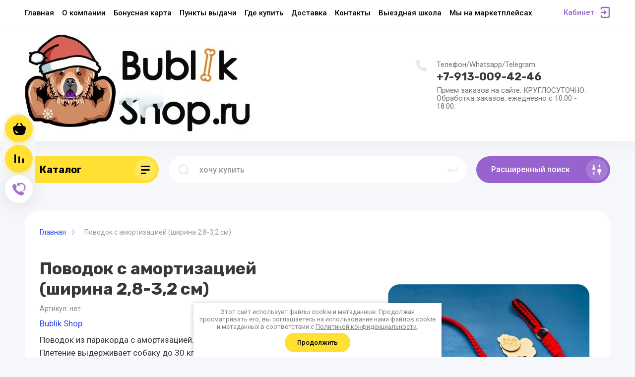

--- FILE ---
content_type: text/html; charset=utf-8
request_url: https://bublikshop.ru/magazin/product/povodok-iz-parakorda-shirina-1-sm-5
body_size: 20306
content:



			<!DOCTYPE html>
<html data-wf-page="5c3b598191db030be7577d33" data-wf-site="5c18c320997c256f5317756a" lang="ru">
<head>
<meta charset="utf-8">
<meta name="robots" content="all"/>
<title>Поводок с амортизацией (ширина 2,8-3,2 см)</title>
<!-- assets.top -->
<script src="/g/libs/nocopy/1.0.0/nocopy.for.all.js" ></script>
<!-- /assets.top -->


<meta content="Webflow" name="generator">
<meta name="description" content="Поводок с амортизацией (ширина 2,8-3,2 см)">
<meta name="keywords" content="Поводок с амортизацией (ширина 2,8-3,2 см)">
<meta name="SKYPE_TOOLBAR" content="SKYPE_TOOLBAR_PARSER_COMPATIBLE">
<meta name="viewport" content="width=device-width, initial-scale=1.0, maximum-scale=1.0, user-scalable=no">
<meta name="format-detection" content="telephone=no">
<meta http-equiv="x-rim-auto-match" content="none">

<link rel="stylesheet" href="/g/libs/jqueryui/datepicker-and-slider/css/jquery-ui.css">
<link rel="stylesheet" href="/g/libs/lightgallery/v1.2.19/lightgallery.css">
<link rel="stylesheet" href="/g/libs/remodal/css/remodal.css">
<link rel="stylesheet" href="/g/libs/remodal/css/remodal-default-theme.css">

<script src="/g/libs/jquery/1.10.2/jquery.min.js"></script>

<!-- Common js -->
	<link rel="stylesheet" href="/g/css/styles_articles_tpl.css">

            <!-- 46b9544ffa2e5e73c3c971fe2ede35a5 -->
            <script src='/shared/s3/js/lang/ru.js'></script>
            <script src='/shared/s3/js/common.min.js'></script>
        <link rel='stylesheet' type='text/css' href='/shared/s3/css/calendar.css' /><link rel='stylesheet' type='text/css' href='/shared/highslide-4.1.13/highslide.min.css'/>
<script type='text/javascript' src='/shared/highslide-4.1.13/highslide-full.packed.js'></script>
<script type='text/javascript'>
hs.graphicsDir = '/shared/highslide-4.1.13/graphics/';
hs.outlineType = null;
hs.showCredits = false;
hs.lang={cssDirection:'ltr',loadingText:'Загрузка...',loadingTitle:'Кликните чтобы отменить',focusTitle:'Нажмите чтобы перенести вперёд',fullExpandTitle:'Увеличить',fullExpandText:'Полноэкранный',previousText:'Предыдущий',previousTitle:'Назад (стрелка влево)',nextText:'Далее',nextTitle:'Далее (стрелка вправо)',moveTitle:'Передвинуть',moveText:'Передвинуть',closeText:'Закрыть',closeTitle:'Закрыть (Esc)',resizeTitle:'Восстановить размер',playText:'Слайд-шоу',playTitle:'Слайд-шоу (пробел)',pauseText:'Пауза',pauseTitle:'Приостановить слайд-шоу (пробел)',number:'Изображение %1/%2',restoreTitle:'Нажмите чтобы посмотреть картинку, используйте мышь для перетаскивания. Используйте клавиши вперёд и назад'};</script>
<link rel="icon" href="/favicon.png" type="image/png">
	<link rel="apple-touch-icon" href="/thumb/2/LWXycLAsrYVHUeczKuvz_w/r/favicon.png">
	<link rel="apple-touch-icon" sizes="57x57" href="/thumb/2/cSiQoKjZkTMIo0ziQoXd3Q/57c57/favicon.png">
	<link rel="apple-touch-icon" sizes="60x60" href="/thumb/2/ADHYAP_QOPaTX7kCwZk1yQ/60c60/favicon.png">
	<link rel="apple-touch-icon" sizes="72x72" href="/thumb/2/NUeGOwT7ccqi0vKCk5c7CQ/72c72/favicon.png">
	<link rel="apple-touch-icon" sizes="76x76" href="/thumb/2/hXphuvuCGMlCNmPwtBK8JQ/76c76/favicon.png">
	<link rel="apple-touch-icon" sizes="114x114" href="/thumb/2/eu_DCr8HaH-4Fl9Q5T1Yug/114c114/favicon.png">
	<link rel="apple-touch-icon" sizes="120x120" href="/thumb/2/3MmgBXK7FEpfGfzqoDIQig/120c120/favicon.png">
	<link rel="apple-touch-icon" sizes="144x144" href="/thumb/2/j9LDtrtN_JRbLahuwp6tEA/144c144/favicon.png">
	<link rel="apple-touch-icon" sizes="152x152" href="/thumb/2/hJpSN6oEQd3e9064W7B_Jg/152c152/favicon.png">
	<link rel="apple-touch-icon" sizes="180x180" href="/thumb/2/f_vyPxiafrQ-f6zkloMaLQ/180c180/favicon.png">
	
	<meta name="msapplication-TileImage" content="/thumb/2/bmMZwZpxmRExzY98ed18Wg/c/favicon.png">
	<meta name="msapplication-square70x70logo" content="/thumb/2/u4ZCgXlIt0M0m6gZuZtRyQ/70c70/favicon.png">
	<meta name="msapplication-square150x150logo" content="/thumb/2/foNNC3kvbPYBac4AKEENng/150c150/favicon.png">
	<meta name="msapplication-wide310x150logo" content="/thumb/2/4xXaTyEaqfQGm4mLgRUUfg/310c150/favicon.png">
	<meta name="msapplication-square310x310logo" content="/thumb/2/rmdEXcb0zBLSx3J7TTuAiw/310c310/favicon.png">

<link rel='stylesheet' type='text/css' href='/t/images/__csspatch/1/patch.css'/>

<!--s3_require-->
<link rel="stylesheet" href="/g/basestyle/1.0.1/user/user.css" type="text/css"/>
<link rel="stylesheet" href="/g/basestyle/1.0.1/user/user.orange.css" type="text/css"/>
<script type="text/javascript" src="/g/basestyle/1.0.1/user/user.js" async></script>
<!--/s3_require-->
<!-- Common js -->

			
		
		
		
			<link rel="stylesheet" type="text/css" href="/g/shop2v2/default/css/theme.less.css">		
			<script type="text/javascript" src="/g/printme.js"></script>
		<script type="text/javascript" src="/g/shop2v2/default/js/tpl.js"></script>
		<script type="text/javascript" src="/g/shop2v2/default/js/baron.min.js"></script>
		
			<script type="text/javascript" src="/g/shop2v2/default/js/shop2.2.js"></script>
		
	<script type="text/javascript">shop2.init({"productRefs": [],"apiHash": {"getPromoProducts":"7c4c1bc442dac49b36d361695d680686","getSearchMatches":"31bef8f62e20a0b5cb988ce1191a8d1c","getFolderCustomFields":"9407a8385ba3757dcca1026b4bb6c717","getProductListItem":"2a77875322e7e164198a54c400a1fee7","cartAddItem":"463f2cbfbbac8a573be677f1f3654a1a","cartRemoveItem":"d461be8e32b6ec3693d9b23c8619b3e1","cartUpdate":"12848a82c615419edf25314c7f029241","cartRemoveCoupon":"4d8be03c52ef6264fa744c7e36031f96","cartAddCoupon":"7a0fa9b4602164bd1a6fef1d06bd5014","deliveryCalc":"2db75f9cd7ec0a98a60140890edee879","printOrder":"1da73a38217efdfe350912cecce2a5e2","cancelOrder":"19f830f72ca58f72f17e80644a3ddb5c","cancelOrderNotify":"3578d56806ac8f66d6d747167233025e","repeatOrder":"f25c1ebfd37d7c32b0adbce3d2ff90de","paymentMethods":"6f3a5df9f9ba316aeea5e220be8dfbe6","compare":"2c713fb7f0eb93e90f088579770ed3e7"},"hash": null,"verId": 2633967,"mode": "product","step": "","uri": "/magazin","IMAGES_DIR": "/d/","my": {"gr_new_top_slider":true,"show_sections":false,"lazy_load_subpages":false,"price_fa_rouble":true,"buy_alias":"\u0412 \u043a\u043e\u0440\u0437\u0438\u043d\u0443","buy_mod":true,"buy_kind":true,"on_shop2_btn":true,"new_alias":"New","special_alias":"Sale","gr_icons_on_phone":true},"shop2_cart_order_payments": 3,"cf_margin_price_enabled": 0,"maps_yandex_key":"2ff43ecf-1608-4742-af9b-309db26fd790","maps_google_key":""});</script>
<style type="text/css">.product-item-thumb {width: 400px;}.product-item-thumb .product-image, .product-item-simple .product-image {height: 400px;width: 400px;}.product-item-thumb .product-amount .amount-title {width: 304px;}.product-item-thumb .product-price {width: 350px;}.shop2-product .product-side-l {width: 250px;}.shop2-product .product-image {height: 250px;width: 250px;}.shop2-product .product-thumbnails li {width: 73px;height: 73px;}</style>

<!-- Custom js -->
<script src="/g/libs/timer/js/timer.js" charset="utf-8"></script>
<script src="/g/libs/jquery-match-height/0.7.2/jquery.matchHeight.min.js" charset="utf-8"></script>
<script src="/g/libs/jquery-responsive-tabs/1.6.3/jquery.responsiveTabs.min.js" charset="utf-8"></script>
<script src="/g/libs/lightgallery/v1.2.19/lightgallery.js" charset="utf-8"></script>
<script src="/g/libs/jquery-slick/1.6.0/slick.min.js" charset="utf-8"></script>
<script src="/g/libs/remodal/js/remodal.js" charset="utf-8"></script>
<script src="/g/libs/flexmenu/1.4.2/flexmenu.min.js"></script>

<script src="/g/templates/shop2/2.79.2/js/animit.js"></script>
<script src="/g/templates/shop2/2.79.2/js/waslide.js"></script>
<!-- Custom js -->


<!-- [if lt IE 9]>
<script src="https://cdnjs.cloudflare.com/ajax/libs/html5shiv/3.7.3/html5shiv.min.js" type="text/javascript"></script>
<![endif] -->

<!-- webflow -->

<script type="text/javascript">
    !function(o,c){var n=c.documentElement,t=" w-mod-";n.className+=t+"js",("ontouchstart"in o||o.DocumentTouch&&c instanceof DocumentTouch)&&(n.className+=t+"touch")}(window,document);
</script>

<!-- webflow -->

		    <link rel="stylesheet" href="/g/templates/shop2/2.101.2/copy_1/themes/theme0/theme.scss.css">
	
	<link rel="stylesheet" href="/t/v16224/images/site_addons.scss.css">
</head>

<body class="body site">
<div class="site__wrapper has_icons_on_mobile">
	<div class="burger-block">
		<div class="burger-block__section">
			<div class="burger-close">&nbsp;</div>
			<div class="burger-block__menu">Меню</div>
			<div class="burger-cabinet">
				<a href="#login-form" class="top-pannel_cabinet left-pannel w-nav-link w--nav-link-open">Кабинет</a>
			</div>
			<div class="burger-folders">
				<div class="burger-title cat-title-text"><div class="burger-mob-title active">Каталог</div><div class="brands-mob-title">Бренды</div></div>
				<div class="burger-folders__body">
					<ul class="burger-folders__list menu-default">
											         					         					         					         					    					         					              					              					                   <li class="firstlevel sublevel">
											<a class=" has_icon_item cat-item_link hasArrow" href="/magazin/folder/naturalnye-lakomstva-dlya-sobak">
																	                                <span class="cat-item__pic">
					                                						                                		<img src="/thumb/2/_PHCHSURbqcRQp97UVqQuA/c126/d/naturalnye_lakomstva.png" alt="Натуральные лакомства для собак и кошек">
					                                						                                </span>
				                                												<span>Натуральные лакомства для собак и кошек</span>
											</a>
					              					         					         					         					         					    					         					              					                   					                        <ul>
					                            <li class="parentItem"><a href="/magazin/folder/naturalnye-lakomstva-dlya-sobak"><span>Натуральные лакомства для собак и кошек</span></a></li>
					                    						              					              					                   <li class=""><a href="/magazin/folder/olenina"><span>Оленина</span></a>
					              					         					         					         					         					    					         					              					                   					                        </li>
					                        					                   					              					              					                   <li class=""><a href="/magazin/folder/baranina"><span>Баранина</span></a>
					              					         					         					         					         					    					         					              					                   					                        </li>
					                        					                   					              					              					                   <li class=""><a href="/magazin/folder/govyadina"><span>Говядина</span></a>
					              					         					         					         					         					    					         					              					                   					                        </li>
					                        					                   					              					              					                   <li class=""><a href="/magazin/folder/dich-bobryatina-i-medvezhatina"><span>Дичь (бобрятина и медвежатина)</span></a>
					              					         					         					         					         					    					         					              					                   					                        </li>
					                        					                   					              					              					                   <li class=""><a href="/magazin/folder/moreprodukty"><span>Морепродукты</span></a>
					              					         					         					         					         					    					         					              					                   					                        </li>
					                        					                   					              					              					                   <li class=""><a href="/magazin/folder/krolik"><span>Кролик</span></a>
					              					         					         					         					         					    					         					              					                   					                        </li>
					                        					                   					              					              					                   <li class=""><a href="/magazin/folder/ptica-kurica-utka-indejka"><span>Птица (гусь, утка, индейка)</span></a>
					              					         					         					         					         					    					         					              					                   					                        </li>
					                        					                             </ul></li>
					                        					                   					              					              					                   <li class="firstlevel">
											<a class=" has_icon_item cat-item_link" href="/magazin/folder/nabory">
																	                                <span class="cat-item__pic">
					                                						                                		<img src="/thumb/2/pakQkVSApP1jiRhb8KBmmw/c126/d/nabory.png" alt="Наборы для собак и кошек">
					                                						                                </span>
				                                												<span>Наборы для собак и кошек</span>
											</a>
					              					         					         					         					         					    					         					              					                   					                        </li>
					                        					                   					              					              					                   <li class="firstlevel sublevel">
											<a class=" has_icon_item cat-item_link hasArrow" href="/magazin/folder/adresniki">
																	                                <span class="cat-item__pic">
					                                						                                		<img src="/thumb/2/YSxcC3OzBSEqtewWfRtXpw/c126/d/adresniki.png" alt="Адресники">
					                                						                                </span>
				                                												<span>Адресники</span>
											</a>
					              					         					         					         					         					    					         					              					                   					                        <ul>
					                            <li class="parentItem"><a href="/magazin/folder/adresniki"><span>Адресники</span></a></li>
					                    						              					              					                   <li class=""><a href="/magazin/folder/kruglye-adresniki"><span>Круглые адресники</span></a>
					              					         					         					         					         					    					         					              					                   					                        </li>
					                        					                   					              					              					                   <li class=""><a href="/magazin/folder/kruglye-adresniki-dlya-koshek"><span>Круглые адресники для кошек</span></a>
					              					         					         					         					         					    					         					              					                   					                        </li>
					                        					                   					              					              					                   <li class=""><a href="/magazin/folder/adresnik-kostochka"><span>Адресники - косточки</span></a>
					              					         					         					         					         					    					         					              					                   					                        </li>
					                        					                   					              					              					                   <li class=""><a href="/magazin/folder/shnurok-dlya-adresnika"><span>Шнурок для адресника</span></a>
					              					         					         					         					         					    					         					              					                   					                        </li>
					                        					                             </ul></li>
					                        					                   					              					              					                   <li class="firstlevel sublevel">
											<a class=" has_icon_item cat-item_link hasArrow" href="/magazin/folder/dlya-avto">
																	                                <span class="cat-item__pic">
					                                						                                		<img src="/thumb/2/f3bQ2v6kJSM7Zr4bFghEFA/c126/d/dlya_avto.png" alt="Для путешествий">
					                                						                                </span>
				                                												<span>Для путешествий</span>
											</a>
					              					         					         					         					         					    					         					              					                   					                        <ul>
					                            <li class="parentItem"><a href="/magazin/folder/dlya-avto"><span>Для путешествий</span></a></li>
					                    						              					              					                   <li class=""><a href="/magazin/folder/avtogamaki"><span>Автогамаки</span></a>
					              					         					         					         					         					    					         					              					                   					                        </li>
					                        					                   					              					              					                   <li class=""><a href="/magazin/folder/naklejka-na-avto"><span>Наклейка на авто</span></a>
					              					         					         					         					         					    					         					              					                   					                        </li>
					                        					                   					              					              					                   <li class=""><a href="/magazin/folder/naklejki-na-perenosku"><span>Наклейки на переноску</span></a>
					              					         					         					         					         					    					         					              					                   					                        </li>
					                        					                   					              					              					                   <li class=""><a href="/magazin/folder/avtovizitki"><span>Автовизитки</span></a>
					              					         					         					         					         					    					         					              					                   					                        </li>
					                        					                             </ul></li>
					                        					                   					              					              					                   <li class="firstlevel">
											<a class=" has_icon_item cat-item_link" href="/magazin/folder/dlya-hozyaina">
																	                                <span class="cat-item__pic">
					                                						                                		<img src="/thumb/2/WsC0To94TACZ3As-w6MRnQ/c126/d/dlya_hozyaina.png" alt="Для хозяина">
					                                						                                </span>
				                                												<span>Для хозяина</span>
											</a>
					              					         					         					         					         					    					         					              					                   					                        </li>
					                        					                   					              					              					                   <li class="firstlevel sublevel">
											<a class=" has_icon_item cat-item_link hasArrow" href="/magazin/folder/shkola-dlya-sobakovoda">
																	                                <span class="cat-item__pic">
					                                						                                		<img src="/thumb/2/_B_IJEywxQPBTheO9h0TWg/c126/d/shkola.png" alt="Школа для собаковода">
					                                						                                </span>
				                                												<span>Школа для собаковода</span>
											</a>
					              					         					         					         					         					    					         					              					                   					                        <ul>
					                            <li class="parentItem"><a href="/magazin/folder/shkola-dlya-sobakovoda"><span>Школа для собаковода</span></a></li>
					                    						              					              					                   <li class=""><a href="/magazin/folder/sertifikaty"><span>Сертификаты</span></a>
					              					         					         					         					         					    					         					              					                   					                        </li>
					                        					                   					              					              					                   <li class=""><a href="/magazin/folder/online-shkola"><span>Online-школа</span></a>
					              					         					         					         					         					    					         					              					                   					                        </li>
					                        					                   					              					              					                   <li class=""><a href="/magazin/folder/vyezdnaya-shkola"><span>Выездная школа</span></a>
					              					         					         					         					         					    					         					              					                   					                        </li>
					                        					                   					              					              					                   <li class="sublevel"><a class="hasArrow" href="/magazin/folder/lekcii-ot-spikerov"><span>Лекции от спикеров</span></a>
					              					         					         					         					         					    					         					              					                   					                        <ul>
					                            <li class="parentItem"><a href="/magazin/folder/lekcii-ot-spikerov"><span>Лекции от спикеров</span></a></li>
					                    						              					              					                   <li class=""><a href="/magazin/folder/besplatnye-lekcii"><span>Бонусные лекции</span></a>
					              					         					         					         					         					    					         					              					                   					                        </li>
					                        					                   					              					              					                   <li class=""><a href="/magazin/folder/samoe-intteresnoe"><span>Самое интересное</span></a>
					              					         					         					         					         					    					    					         </li></ul>
					    					         </li></ul>
					    					    </li>
					</ul>
				</div>
			</div>
			
		</div>
	</div>
	
	<div class="mobile-menu">
		<div class="mobile-menu__inner">
			<div class="mobile-menu__back">&nbsp;</div>
			<div class="mobile-menu__title">Меню</div>
			<div class="burger-navigation">
								    <ul class="burger-navigation__list menu-default">
										              				              				                   <li class="firstlevel sublevel"><a class="hasArrow" href="/"><span>Главная</span></a>
				              					         					         					         					    				              				                   				                        </li>
				                        				                   				              				              				                   <li class="firstlevel"><a href="/o-kompanii"><span>О компании</span></a>
				              					         					         					         					    				              				                   				                        </li>
				                        				                   				              				              				                   <li class="firstlevel"><a href="/bonusnaya-karta"><span>Бонусная карта</span></a>
				              					         					         					         					    				              				                   				                        </li>
				                        				                   				              				              				                   <li class="firstlevel"><a href="/punkty-vydachi"><span>Пункты выдачи</span></a>
				              					         					         					         					    				              				                   				                        </li>
				                        				                   				              				              				                   <li class="firstlevel"><a href="/где-купить"><span>Где купить</span></a>
				              					         					         					         					    				              				                   				                        </li>
				                        				                   				              				              				                   <li class="firstlevel"><a href="/dostavka-i-oplata"><span>Доставка</span></a>
				              					         					         					         					    				              				                   				                        </li>
				                        				                   				              				              				                   <li class="firstlevel"><a href="/kontakty"><span>Контакты</span></a>
				              					         					         					         					    				              				                   				                        </li>
				                        				                   				              				              				                   <li class="firstlevel"><a href="/offline-shkola-nsk"><span>Выездная школа</span></a>
				              					         					         					         					    				              				                   				                        </li>
				                        				                   				              				              				                   <li class="firstlevel"><a href="/my-na-marketplejsah"><span>Мы на маркетплейсах</span></a>
				              					         					         					         					    					    					    </li>
					</ul>
							</div>
		</div>
	</div>
	
	<div class="left-fixed-panel">
		<div class="left-fixed-panel__inner">
			
			<div class="left-fixed-panel__body">
				<div class="left-fixed-panel__body-bg">
																							<a href="/magazin/cart" class="left-fixed-panel__cart">
							<div class="left-fixed-panel__cart-amount">0</div>
							<div class="left-fixed-panel__cart-inner">
								<div class="left-fixed-panel__cart-icon">&nbsp;</div>
								<div class="left-fixed-panel__cart-text">Корзина</div>
							</div>
						</a>
										
							            	<a href="/magazin/compare" target="_blank" class="left-fixed-panel__compare compare-block">
		            		<span class="left-fixed-panel__compare-amount compare-amount">0</span>
							<span class="left-fixed-panel__compare-inner">
								<span class="left-fixed-panel__compare-icon">&nbsp;</span>	
								<span class="left-fixed-panel__compare-text">Сравнение</span>	
							</span>
						</a>
										
											<div class="left-fixed-panel__form" data-remodal-target="call_form">
							<div class="left-fixed-panel__form-inner">
								<div class="left-fixed-panel__form-icon">&nbsp;</div>
								<div class="left-fixed-panel__form-text">Обратный звонок</div>
							</div>
						</div>
									</div>
				<a href="#top-pannel" class="left-fixed-panel__up-btn">&nbsp;</a>
			</div>
			
		</div>
	</div>
	
    <header class="site-hedaer">
        <div class="header">
        		        		        									            <div data-collapse="medium" data-animation="over-left" data-duration="400" id="top-pannel" data-doc-height="1" data-no-scroll="1" class="top-pannel w-nav">
            	
            	<div class="top-pannel__inner has_compare">
	                <div class="top-pannel__cont-btn" >
	                    <div class="cont-icon" data-remodal-target="call_form">&nbsp;</div>
	                </div>
	                		                <div class="top-pannel__cart">
		                										                    <a href="/magazin/cart" class="cart-icon mobile"><span class="cart_amount">0</span></a>
		                </div>
	                	                		                <div class="top-pannel__compare compare-block" >
		                    <a href="/magazin/compare" target="_blank" class="compare-icon"><span class="compare_amount compare-amount">0</span></a>
		                </div>
	                	                
	                <div class="width-container-top w-container">
	                    <div class="burger-btn">&nbsp;</div>
	                    <nav role="navigation" class="nav-menu w-hidden-tiny w-nav-menu">
	                        <div class="nav-menu__wrap">
	                            								    <ul class="top-menu__wrap menu-default">
								        								
								            								
								            								                <li class="has opened"><a class="top-menu__link w-nav-link" href="/"><span>Главная</span></a>
								            								            								
								        								
								            								                								                        </li>
								                    								                								            								
								            								                <li class=""><a class="top-menu__link w-nav-link" href="/o-kompanii"><span>О компании</span></a>
								            								            								
								        								
								            								                								                        </li>
								                    								                								            								
								            								                <li class=""><a class="top-menu__link w-nav-link" href="/bonusnaya-karta"><span>Бонусная карта</span></a>
								            								            								
								        								
								            								                								                        </li>
								                    								                								            								
								            								                <li class=""><a class="top-menu__link w-nav-link" href="/punkty-vydachi"><span>Пункты выдачи</span></a>
								            								            								
								        								
								            								                								                        </li>
								                    								                								            								
								            								                <li class=""><a class="top-menu__link w-nav-link" href="/где-купить"><span>Где купить</span></a>
								            								            								
								        								
								            								                								                        </li>
								                    								                								            								
								            								                <li class=""><a class="top-menu__link w-nav-link" href="/dostavka-i-oplata"><span>Доставка</span></a>
								            								            								
								        								
								            								                								                        </li>
								                    								                								            								
								            								                <li class=""><a class="top-menu__link w-nav-link" href="/kontakty"><span>Контакты</span></a>
								            								            								
								        								
								            								                								                        </li>
								                    								                								            								
								            								                <li class=""><a class="top-menu__link w-nav-link" href="/offline-shkola-nsk" target="_blank"><span>Выездная школа</span></a>
								            								            								
								        								
								            								                								                        </li>
								                    								                								            								
								            								                <li class=""><a class="top-menu__link w-nav-link" href="/my-na-marketplejsah"><span>Мы на маркетплейсах</span></a>
								            								            								
								        								        </li>
								    </ul>
								    									                        </div>
	                    </nav>
	                    <a href="#login-form" class="top-pannel_cabinet w-button">Кабинет</a>
	                    <div class="remodal" data-remodal-id="login-form" role="dialog">
							<button data-remodal-action="close" class="close-button"><span>Закрыть</span></button>
							<div class="shop2-block login-form ">
	<div class="block-title">
		Кабинет
	</div>
	<div class="block-body">
		
			<form method="post" action="/users">
				<input type="hidden" name="mode" value="login" />

				<div class="row login tpl-field">
					<input placeholder="Логин" type="text" name="login" id="login" tabindex="1" value="" />
				</div>
				<div class="row tpl-field">
					<input placeholder="Пароль" type="password" name="password" id="password" tabindex="2" value="" />
				</div>

				<div class="login-btns">
					<div class="login-btns__enter">
						<button type="submit" class="btn-style" tabindex="3">Войти</button>
					</div>
					<div class="login-btns__in">
						<a href="/users/forgot_password" class="forgot">Забыли пароль?</a><br/>
						<a href="/users/register" class="register">Регистрация</a>
					</div>
				</div>
			<re-captcha data-captcha="recaptcha"
     data-name="captcha"
     data-sitekey="6LcYvrMcAAAAAKyGWWuW4bP1De41Cn7t3mIjHyNN"
     data-lang="ru"
     data-rsize="invisible"
     data-type="image"
     data-theme="light"></re-captcha></form>
			
			
		
	</div>
</div>						</div>
	                </div>
                </div>
                
            </div>
            <div class="company-info">
                <div class="width-container head">
                    <div class="company-info__left">
                    								<div class="site-logo" style="margin: 0;">
																								<a href="https://bublikshop.ru">
									<img style="max-width: 645px;" src="/thumb/2/m2sej_1nRwFyOdeS6Kjbgg/645c235/d/ng.jpg" alt="" />
								</a>
							</div>
						                    	                    </div>
                    <div class="company-info__right">
                    		                        <div class="contacts">
	                            <div class="contacts-inner">
	                                <div class="phone-item">
	                                																								<div class="footer__counters" style="text-align: left; margin-bottom: 2px;">Телефон/Whatsapp/Telegram</div>	                                    		<a href="tel:+79130094246" class="phone">+7-913-009-42-46</a>
	                                    		                                   		                                   		                                </div>
	                                	                                	<div class="schedule" style="margin-top: 6px;">Прием заказов на сайте: КРУГЛОСУТОЧНО. Обработка заказов: ежедневно с 10.00 - 18.00.</div>
	                                	                            </div>
	                        </div>
                                                                                            </div>
                </div>
            </div>
        </div> <!-- .header -->
    </header>
    
    	    <div class="remodal" data-remodal-id="call_form" role="dialog">
			<button data-remodal-action="close" class="close-button"><span>Закрыть</span></button>
					        <div class="popup-contacts">
		    				                <div class="footer__counters" style="text-align: left; margin-bottom: 2px;">Телефон/Whatsapp/Telegram</div>						<div >
							<a href="tel:+79130094246">+7-913-009-42-46</a>
						</div>
		            		            		            	<div class="popup-contacts__time">Прием заказов на сайте: КРУГЛОСУТОЧНО. Обработка заказов: ежедневно с 10.00 - 18.00.</div>
		            		        </div>
		    		    			
                        	
	    
        
    <div class="tpl-anketa" data-api-url="/-/x-api/v1/public/?method=form/postform&param[form_id]=19322900" data-api-type="form">
    		    			    	<div class="tpl-anketa__left">
		        	<div class="tpl-anketa__title">Обратный звонок</div>
		        			        </div>
	                        <div class="tpl-anketa__right">
	        	            <form method="post" action="/" data-s3-anketa-id="19322900">
	                <input type="hidden" name="param[placeholdered_fields]" value="1" />
	                <input type="hidden" name="form_id" value="19322900">
	                	                	                <input type="hidden" name="param[hide_title]" value="" />
	                <input type="hidden" name="param[product_name]" value="" />
                	<input type="hidden" name="param[product_link]" value="https://" />
                	<input type="hidden" name="param[policy_checkbox]" value="" />
                	<input type="hidden" name="param[has_span_button]" value="" />
	                <input type="hidden" name="tpl" value="global:shop2.form.minimal.tpl">
	                		                		                    		                        <div class="tpl-field type-text field-required">
		                            		                            
		                            		                            <div class="field-value">
		                                		                                		                                    <input type="text" 
		                                    	 required  
			                                    size="30" 
			                                    maxlength="100" 
			                                    value="" 
			                                    name="d[0]" 
			                                    placeholder="Имя *" 
		                                    />
		                                		                                
		                                		                            </div>
		                        </div>
		                    		                		                    		                        <div class="tpl-field type-text field-required">
		                            		                            
		                            		                            <div class="field-value">
		                                		                                		                                    <input type="text" 
		                                    	 required  
			                                    size="30" 
			                                    maxlength="100" 
			                                    value="" 
			                                    name="d[1]" 
			                                    placeholder="Телефон *" 
		                                    />
		                                		                                
		                                		                            </div>
		                        </div>
		                    		                		                    		                        <div class="tpl-field type-textarea field-required">
		                            		                            
		                            		                            <div class="field-value">
		                                		                                		                                    <textarea 
		                                    	 required  
			                                    cols="50" 
			                                    rows="7" 
			                                    name="d[2]" 
			                                    placeholder="Комментарий *"></textarea>
		                                		                                
		                                		                            </div>
		                        </div>
		                    		                		                    		                        <div class="tpl-field type-checkbox field-required">
		                            		                            
		                            		                            <div class="field-value">
		                                		                                		                                    <ul>
		                                        		                                            <li>
	                                            		
	                                            		<label>
	                                            			<input 
	                                            				 required  
			                                            		type="checkbox" 
			                                            		value="Да" 
			                                            		name="d[3]" 
		                                            		/>
	                                            			<span>Я выражаю&nbsp;<a href="/users/agreement" onclick="window.open(this.href, '', 'resizable=no,status=no,location=no,toolbar=no,menubar=no,fullscreen=no,scrollbars=no,dependent=no,width=500,left=500,height=700,top=700'); return false;">согласие на передачу и обработку персональных данных</a>&nbsp;в соответствии с&nbsp;<a href="/politika-konfidencialnosti" onclick="window.open(this.href, '', 'resizable=no,status=no,location=no,toolbar=no,menubar=no,fullscreen=no,scrollbars=no,dependent=no,width=500,left=500,height=700,top=700'); return false;">Политикой конфиденциальности</a> <ins class="field-required-mark">*</ins></span>
	                                            		</label>
		                                        	</li>
		                                        		                                    </ul>
		                                		                                
		                                		                            </div>
		                        </div>
		                    		                	
	        			        		
	                	
	                <div class="tpl-field tpl-field-button">
	                    <button type="submit" class="tpl-form-button">Отправить</button>
	                </div>
	
	            <re-captcha data-captcha="recaptcha"
     data-name="captcha"
     data-sitekey="6LcYvrMcAAAAAKyGWWuW4bP1De41Cn7t3mIjHyNN"
     data-lang="ru"
     data-rsize="invisible"
     data-type="image"
     data-theme="light"></re-captcha></form>
	            
	        		        	
	                </div>
    </div>
		</div>
	    
    <div class="site-container">
        <div class="site-container__inner">
            <div class="top-block inner_block">
                <div class="width-container">
                    <div class="top-block_left">
                        <div class="cat-wrap">
                            
                            <div class="cat">
                                <div class="cat-title inner">
                                    <div class="cat-title-text">Каталог</div>
                                    <div class="cat-title-icon"></div>
                                </div>
                                								    <nav class="shop-folders-wrap inner">
								        <ul class="cat-list w-list-unstyled menu-default">
								            								                								            								                								
								                    								
								                    								                        <li class="cat-item has">
								                            <a class="cat-item_link sublevels" href="/magazin/folder/naturalnye-lakomstva-dlya-sobak">
								                                									                                <span class="cat-item__pic">
									                                										                                		<img src="/thumb/2/_PHCHSURbqcRQp97UVqQuA/c126/d/naturalnye_lakomstva.png" alt="Натуральные лакомства для собак и кошек">
									                                										                                </span>
								                                								                                <span class="cat-item__title">Натуральные лакомства для собак и кошек</span>
								                            </a>
								                    								
								                    								
								                								            								                								
								                    								                        								                            <ul>
								                        								                    								
								                    								                        <li class="">
								                            <a class="cat-item_link" href="/magazin/folder/olenina">
								                                Оленина
								                            </a>
								                    								
								                    								
								                								            								                								
								                    								                        								                            </li>
								                            								                        								                    								
								                    								                        <li class="">
								                            <a class="cat-item_link" href="/magazin/folder/baranina">
								                                Баранина
								                            </a>
								                    								
								                    								
								                								            								                								
								                    								                        								                            </li>
								                            								                        								                    								
								                    								                        <li class="">
								                            <a class="cat-item_link" href="/magazin/folder/govyadina">
								                                Говядина
								                            </a>
								                    								
								                    								
								                								            								                								
								                    								                        								                            </li>
								                            								                        								                    								
								                    								                        <li class="">
								                            <a class="cat-item_link" href="/magazin/folder/dich-bobryatina-i-medvezhatina">
								                                Дичь (бобрятина и медвежатина)
								                            </a>
								                    								
								                    								
								                								            								                								
								                    								                        								                            </li>
								                            								                        								                    								
								                    								                        <li class="">
								                            <a class="cat-item_link" href="/magazin/folder/moreprodukty">
								                                Морепродукты
								                            </a>
								                    								
								                    								
								                								            								                								
								                    								                        								                            </li>
								                            								                        								                    								
								                    								                        <li class="">
								                            <a class="cat-item_link" href="/magazin/folder/krolik">
								                                Кролик
								                            </a>
								                    								
								                    								
								                								            								                								
								                    								                        								                            </li>
								                            								                        								                    								
								                    								                        <li class="">
								                            <a class="cat-item_link" href="/magazin/folder/ptica-kurica-utka-indejka">
								                                Птица (гусь, утка, индейка)
								                            </a>
								                    								
								                    								
								                								            								                								
								                    								                        								                            </li>
								                            								                                </ul>
								                                </li>
								                            								                        								                    								
								                    								                        <li class="cat-item">
								                            <a class="cat-item_link" href="/magazin/folder/nabory">
								                                									                                <span class="cat-item__pic">
									                                										                                		<img src="/thumb/2/pakQkVSApP1jiRhb8KBmmw/c126/d/nabory.png" alt="Наборы для собак и кошек">
									                                										                                </span>
								                                								                                <span class="cat-item__title">Наборы для собак и кошек</span>
								                            </a>
								                    								
								                    								
								                								            								                								
								                    								                        								                            </li>
								                            								                        								                    								
								                    								                        <li class="cat-item has">
								                            <a class="cat-item_link sublevels" href="/magazin/folder/adresniki">
								                                									                                <span class="cat-item__pic">
									                                										                                		<img src="/thumb/2/YSxcC3OzBSEqtewWfRtXpw/c126/d/adresniki.png" alt="Адресники">
									                                										                                </span>
								                                								                                <span class="cat-item__title">Адресники</span>
								                            </a>
								                    								
								                    								
								                								            								                								
								                    								                        								                            <ul>
								                        								                    								
								                    								                        <li class="">
								                            <a class="cat-item_link" href="/magazin/folder/kruglye-adresniki">
								                                Круглые адресники
								                            </a>
								                    								
								                    								
								                								            								                								
								                    								                        								                            </li>
								                            								                        								                    								
								                    								                        <li class="">
								                            <a class="cat-item_link" href="/magazin/folder/kruglye-adresniki-dlya-koshek">
								                                Круглые адресники для кошек
								                            </a>
								                    								
								                    								
								                								            								                								
								                    								                        								                            </li>
								                            								                        								                    								
								                    								                        <li class="">
								                            <a class="cat-item_link" href="/magazin/folder/adresnik-kostochka">
								                                Адресники - косточки
								                            </a>
								                    								
								                    								
								                								            								                								
								                    								                        								                            </li>
								                            								                        								                    								
								                    								                        <li class="">
								                            <a class="cat-item_link" href="/magazin/folder/shnurok-dlya-adresnika">
								                                Шнурок для адресника
								                            </a>
								                    								
								                    								
								                								            								                								
								                    								                        								                            </li>
								                            								                                </ul>
								                                </li>
								                            								                        								                    								
								                    								                        <li class="cat-item has">
								                            <a class="cat-item_link sublevels" href="/magazin/folder/dlya-avto">
								                                									                                <span class="cat-item__pic">
									                                										                                		<img src="/thumb/2/f3bQ2v6kJSM7Zr4bFghEFA/c126/d/dlya_avto.png" alt="Для путешествий">
									                                										                                </span>
								                                								                                <span class="cat-item__title">Для путешествий</span>
								                            </a>
								                    								
								                    								
								                								            								                								
								                    								                        								                            <ul>
								                        								                    								
								                    								                        <li class="">
								                            <a class="cat-item_link" href="/magazin/folder/avtogamaki">
								                                Автогамаки
								                            </a>
								                    								
								                    								
								                								            								                								
								                    								                        								                            </li>
								                            								                        								                    								
								                    								                        <li class="">
								                            <a class="cat-item_link" href="/magazin/folder/naklejka-na-avto">
								                                Наклейка на авто
								                            </a>
								                    								
								                    								
								                								            								                								
								                    								                        								                            </li>
								                            								                        								                    								
								                    								                        <li class="">
								                            <a class="cat-item_link" href="/magazin/folder/naklejki-na-perenosku">
								                                Наклейки на переноску
								                            </a>
								                    								
								                    								
								                								            								                								
								                    								                        								                            </li>
								                            								                        								                    								
								                    								                        <li class="">
								                            <a class="cat-item_link" href="/magazin/folder/avtovizitki">
								                                Автовизитки
								                            </a>
								                    								
								                    								
								                								            								                								
								                    								                        								                            </li>
								                            								                                </ul>
								                                </li>
								                            								                        								                    								
								                    								                        <li class="cat-item">
								                            <a class="cat-item_link" href="/magazin/folder/dlya-hozyaina">
								                                									                                <span class="cat-item__pic">
									                                										                                		<img src="/thumb/2/WsC0To94TACZ3As-w6MRnQ/c126/d/dlya_hozyaina.png" alt="Для хозяина">
									                                										                                </span>
								                                								                                <span class="cat-item__title">Для хозяина</span>
								                            </a>
								                    								
								                    								
								                								            								                								
								                    								                        								                            </li>
								                            								                        								                    								
								                    								                        <li class="cat-item has">
								                            <a class="cat-item_link sublevels" href="/magazin/folder/shkola-dlya-sobakovoda">
								                                									                                <span class="cat-item__pic">
									                                										                                		<img src="/thumb/2/_B_IJEywxQPBTheO9h0TWg/c126/d/shkola.png" alt="Школа для собаковода">
									                                										                                </span>
								                                								                                <span class="cat-item__title">Школа для собаковода</span>
								                            </a>
								                    								
								                    								
								                								            								                								
								                    								                        								                            <ul>
								                        								                    								
								                    								                        <li class="">
								                            <a class="cat-item_link" href="/magazin/folder/sertifikaty">
								                                Сертификаты
								                            </a>
								                    								
								                    								
								                								            								                								
								                    								                        								                            </li>
								                            								                        								                    								
								                    								                        <li class="">
								                            <a class="cat-item_link" href="/magazin/folder/online-shkola">
								                                Online-школа
								                            </a>
								                    								
								                    								
								                								            								                								
								                    								                        								                            </li>
								                            								                        								                    								
								                    								                        <li class="">
								                            <a class="cat-item_link" href="/magazin/folder/vyezdnaya-shkola">
								                                Выездная школа
								                            </a>
								                    								
								                    								
								                								            								                								
								                    								                        								                            </li>
								                            								                        								                    								
								                    								                        <li class="has">
								                            <a class="cat-item_link sublevels" href="/magazin/folder/lekcii-ot-spikerov">
								                                Лекции от спикеров
								                            </a>
								                    								
								                    								
								                								            								                								
								                    								                        								                            <ul>
								                        								                    								
								                    								                        <li class="">
								                            <a class="cat-item_link" href="/magazin/folder/besplatnye-lekcii">
								                                Бонусные лекции
								                            </a>
								                    								
								                    								
								                								            								                								
								                    								                        								                            </li>
								                            								                        								                    								
								                    								                        <li class="">
								                            <a class="cat-item_link" href="/magazin/folder/samoe-intteresnoe">
								                                Самое интересное
								                            </a>
								                    								
								                    								
								                								            								            </li>
								        </ul>
								
								        								            </li>
								            </ul>
								        								            </li>
								            </ul>
								        								        <div class="cat-more"><span>&nbsp;</span></div>
								    </nav>
								                            </div>
                        </div>
                    </div>
                    <div class="top-block_right">
                        <div class="top-block_right_search">
                        		                        	<div class="brands-popup">
	                        		<div class="brands-popup__inner">
		                        		<div class="brands-popup__top">Бренды</div>
	                        		</div>
	                        	</div>
	                        	<div class="brands-popup__body">
                        				                        			<div class="brands-popup__item">
	                        				<a href="/magazin/vendor/bublik-shop">Bublik Shop</a>
	                        			</div>
                        			                        		</div>
                        	                            <form action="/magazin/search" method="get" class="search w-form">
                            	<input type="text" id="search" maxlength="256" name="search_text" value="" placeholder="хочу купить" required class="search-input w-node-3951a02c13ca-e7577d33 w-input">
                                <div class="search__icon">&nbsp;</div>
                                <input type="submit" value="Найти" id="w-node-3951a02c13cb-e7577d33" class="search-button w-button">
                            <re-captcha data-captcha="recaptcha"
     data-name="captcha"
     data-sitekey="6LcYvrMcAAAAAKyGWWuW4bP1De41Cn7t3mIjHyNN"
     data-lang="ru"
     data-rsize="invisible"
     data-type="image"
     data-theme="light"></re-captcha></form>
                            <div class="adv-search-btn" data-remodal-target="search_form">
                                <div class="text-block-3">Расширенный поиск</div>
                                <div class="adv-s-icon">&nbsp;</div>
                            </div>
                            <div class="remodal" data-remodal-id="search_form" role="dialog">
								<button data-remodal-action="close" class="close-button"><span>Закрыть</span></button>
									
	
<div class="shop2-block search-form ">
	<div class="search-title">Найти</div>
	<div class="search-rows">
		<form action="/magazin/search" enctype="multipart/form-data">
			<input type="hidden" name="sort_by" value=""/>
			
							<div class="row">
					<label class="row-title" for="shop2-name">Поиск по магазину:</label>
					<div class="row-body gr-style">
						<input type="text" name="s[name]" size="20" id="shop2-name" value="" />
					</div>
				</div>
			
							<div class="row">
					<div class="row-title">Цена (руб.):</div>
					<div class="row-body gr-style">
						<label class="input-from">
							<input name="s[price][min]" type="text" size="5" class="small" value="" />
						</label>
						<label class="input-to">
							<input name="s[price][max]" type="text" size="5" class="small" value="" />
						</label>
					</div>
				</div>
			
							<div class="row">
					<label class="row-title" for="shop2-article">Артикул:</label>
					<div class="row-body gr-style">
						<input type="text" name="s[article]" id="shop2-article" value="" />
					</div>
				</div>
			
							<div class="row">
					<label class="row-title" for="shop2-text">Текст:</label>
					<div class="row-body gr-style">
						<input type="text" name="search_text" size="20" id="shop2-text"  value="" />
					</div>
				</div>
			
			
							<div class="row">
					<div class="row-title">Выберите категорию:</div>
					<div class="row-body gr-style">
						<select name="s[folder_id]" id="s[folder_id]">
							<option value="">Все</option>
																																							<option value="134693500" >
										 Натуральные лакомства для собак и кошек
									</option>
																																<option value="134693900" >
										&raquo; Оленина
									</option>
																																<option value="134694500" >
										&raquo; Баранина
									</option>
																																<option value="134694100" >
										&raquo; Говядина
									</option>
																																<option value="134695100" >
										&raquo; Дичь (бобрятина и медвежатина)
									</option>
																																<option value="134695500" >
										&raquo; Морепродукты
									</option>
																																<option value="134695300" >
										&raquo; Кролик
									</option>
																																<option value="134694900" >
										&raquo; Птица (гусь, утка, индейка)
									</option>
																																<option value="134695700" >
										 Наборы для собак и кошек
									</option>
																																<option value="134697500" >
										 Адресники
									</option>
																																<option value="146333908" >
										&raquo; Круглые адресники
									</option>
																																<option value="213512908" >
										&raquo; Круглые адресники для кошек
									</option>
																																<option value="146444708" >
										&raquo; Адресники - косточки
									</option>
																																<option value="134699100" >
										&raquo; Шнурок для адресника
									</option>
																																<option value="230896900" >
										 Для путешествий
									</option>
																																<option value="134697900" >
										&raquo; Автогамаки
									</option>
																																<option value="224995300" >
										&raquo; Наклейка на авто
									</option>
																																<option value="67548901" >
										&raquo; Наклейки на переноску
									</option>
																																<option value="32100906" >
										&raquo; Автовизитки
									</option>
																																<option value="18804101" >
										 Для хозяина
									</option>
																																<option value="51315706" >
										 Школа для собаковода
									</option>
																																<option value="225502306" >
										&raquo; Сертификаты
									</option>
																																<option value="51316106" >
										&raquo; Online-школа
									</option>
																																<option value="51316506" >
										&raquo; Выездная школа
									</option>
																																<option value="51317106" >
										&raquo; Лекции от спикеров
									</option>
																																<option value="86373706" >
										&raquo;&raquo; Бонусные лекции
									</option>
																																<option value="86374106" >
										&raquo;&raquo; Самое интересное
									</option>
																					</select>
					</div>
				</div>

				<div id="shop2_search_custom_fields"></div>
						
						
							<div class="row">
					<div class="row-title">Производитель:</div>
					<div class="row-body gr-style">
						<select name="s[vendor_id]">
							<option value="">Все</option>          
															<option value="40042500" >Bublik Shop</option>
													</select>
					</div>
				</div>
			
											    <div class="row">
				        <div class="row-title">Новинка:</div>
				        <div class="row-body gr-style">
				            				            <select name="s[flags][2]">
					            <option value="">Все</option>
					            <option value="1">да</option>
					            <option value="0">нет</option>
					        </select>
				        </div>
				    </div>
		    												    <div class="row">
				        <div class="row-title">Спецпредложение:</div>
				        <div class="row-body gr-style">
				            				            <select name="s[flags][1]">
					            <option value="">Все</option>
					            <option value="1">да</option>
					            <option value="0">нет</option>
					        </select>
				        </div>
				    </div>
		    							
			

							<div class="row">
					<div class="row-title">Результатов на странице:</div>
					<div class="row-body gr-style">
						<select name="s[products_per_page]">
																														<option value="5">5</option>
																							<option value="20">20</option>
																							<option value="35">35</option>
																							<option value="50">50</option>
																							<option value="65">65</option>
																							<option value="80">80</option>
																							<option value="95">95</option>
													</select>
					</div>
				</div>
			
			<div class="row-btn">
				<button type="submit" class="search-btn btn-style">Показать</button>
			</div>
		<re-captcha data-captcha="recaptcha"
     data-name="captcha"
     data-sitekey="6LcYvrMcAAAAAKyGWWuW4bP1De41Cn7t3mIjHyNN"
     data-lang="ru"
     data-rsize="invisible"
     data-type="image"
     data-theme="light"></re-captcha></form>
	</div>
</div><!-- Search Form -->							</div>
                        </div>

                                            </div>
                </div>
            </div> <!-- .top-block -->
            
            
                        <main class="site-main">
                <div class="site-main__inner filled_block">
                	<div class="site-main__top">
                		
<div class="site-path" data-url="/"><a href="/"><span>Главная</span></a> <span>Поводок с амортизацией (ширина 2,8-3,2 см)</span></div>                    
	                    	                    	                                                						                            						                            						                            						                            						                            							                                    	</div>
                	<div class="site-main__bottom no_padding">
                            	
                    	
		<div class="shop2-cookies-disabled shop2-warning hide"></div>
			
	
	
		
							
			
							
			
							
			
		
				
					



		
	
	<div class="card-page">
	
		<div class="card-page__inner">
	
			<form
				method="post"
				action="/magazin?mode=cart&amp;action=add"
				accept-charset="utf-8"
				class="shop2-product">
	
				<input type="hidden" name="kind_id" value="1268871300"/>
				<input type="hidden" name="product_id" value="1003662500"/>
				<input type="hidden" name="meta" value='null'/>
				
				
						        
		        
				<div class="shop2-product__top">
					<div class="shop2-product__top-left">
												<div class="shop2-product__additional">
				            				                <div class="product-label">
				                    				                    				                        
				                    				                </div>
				            				            				            				            
				            				            				                
				            						</div>
						<h1 class="product-name">Поводок с амортизацией (ширина 2,8-3,2 см)</h1>
						
	
					
	
	
					<div class="shop2-product-article"><span>Артикул:</span> нет</div>
	
										                <div class="vendor-name">
			                    <a href="/magazin/vendor/bublik-shop">Bublik Shop</a>
			                </div>
			            			            
									                <div class="product-anonce">
			                    Поводок из паракорда с амортизацией. Растягивается до 2 метров. <br />
Плетение выдерживает собаку до 30 кг.<br />
Срок изготовления до 7 рабочих дней.
			                </div>
			            			            

 

		
	
	
			            <div class="shop2-product__btns1">
			            				            	<div class="product-price">
									
									<div class="price-current">
		<strong>1&nbsp;500</strong> <em class="fa fa-rouble">₽</em>			</div>
							</div>
														<div class="shop2-product__btns1-right">
										
					<div class="product-compare">
				<label class="compare_plus gr-button-3">
					<input type="checkbox" value="1268871300"/>
					Сравнить
				</label>
			</div>
				
								</div>
			            </div>
	
					</div>
	
					<div class="shop2-product__top-right">
	
						<div class="card-slider">
							<div class="card-slider__inner">
	
								<div class="card-slider__items no_thumbs">
									<div class="card-slider__item">
										<div class="card-slider__image">
																							<a class="gr-image-zoom" href="/d/bublik_shop_amuniciya_13.jpg" style="background-image: url(/thumb/2/WbyEee2fcsyo8BOjkYF83g/r/d/bublik_shop_amuniciya_13.jpg);">
													<img src="/thumb/2/WbyEee2fcsyo8BOjkYF83g/r/d/bublik_shop_amuniciya_13.jpg" alt="Поводок с амортизацией (ширина 2,8-3,2 см)" title="Поводок с амортизацией (ширина 2,8-3,2 см)" />
												</a>
																					</div>
									</div>
																	</div>
								
									
							</div>
						</div>
	
					</div>
				</div>
	
				<div class="shop2-product__bottom">
					<div class="shop2-product__btns2">
						<div class="shop2-product__btns2-left">
															
				
	<div class="product-amount">
					<div class="amount-title">Количество:</div>
							<div class="shop2-product-amount">
				<button type="button" class="amount-minus">&#8722;</button><input type="text" name="amount" data-kind="1268871300" data-max="0" data-min="1" data-multiplicity="" maxlength="4" value="1" /><button type="button" class="amount-plus">&#43;</button>
			</div>
						</div>
										            				            		
			<button class="shop-product-btn type-3 onrequest" type="submit">
			<span>Предзаказ</span>
		</button>
	
<input type="hidden" value="Поводок с амортизацией (ширина 2,8-3,2 см)" name="product_name" />
<input type="hidden" value="https://bublikshop.ru/magazin/product/povodok-iz-parakorda-shirina-1-sm-5" name="product_link" />			            				            			            	</div>
		            	<div class="shop2-product__btns2-right">
			            									<div class="yashare">
									<div class="yashare__title"><span>Поделиться:</span></div>
									<div class="yashare__body">
										<script src="https://yastatic.net/es5-shims/0.0.2/es5-shims.min.js"></script>
										<script src="https://yastatic.net/share2/share.js"></script>
										<div class="ya-share2" data-services="messenger,vkontakte,odnoklassniki,telegram,viber,whatsapp"></div>
									</div>
								</div>
													</div>
		            </div>
				</div>
	
			<re-captcha data-captcha="recaptcha"
     data-name="captcha"
     data-sitekey="6LcYvrMcAAAAAKyGWWuW4bP1De41Cn7t3mIjHyNN"
     data-lang="ru"
     data-rsize="invisible"
     data-type="image"
     data-theme="light"></re-captcha></form><!-- Product -->
	
				



	<div class="shop-product-data">
					<ul class="shop-product-data__nav">
				<li class="active-tab"><a href="#shop2-tabs-2">Описание</a></li>
			</ul>

						<div class="shop-product-data__desc">
				
									<div class="desc-area active-area" id="shop2-tabs-2">
						<p>Изготовлен из прочного нейлонового шнура с сердечниками &ndash; паракорда, который может выдержать очень большие нагрузки, не деформируется и не рвется.<br />
В изделии использован надежный никелированный металлический карабин. Фурнитуру, цвет и размер вы выбираете сами!&nbsp;Цена может варьироваться из за выбранной Вами фурнитуры.</p>

<p>ЗАБОТА ОБ ИЗДЕЛИИ<br />
Поводок можно стирать вручную или в стиральной машине на маленьких оборотах с использованием негорячей воды и небольшого количества моющего средства. Для просушки ровно разложите изделие на полотенце и дождитесь полного высыхания. НЕ используйте нагревательные приборы. Горячая температура может привести к деформации изделия. При соблюдении этих правил поводок сохранит форму и цвет.</p>
					</div>
								
								
								
				
																	
				
                

			</div><!-- Product Desc -->
		
					<div class="shop2-product-tags" style="background-color: transparent; padding: 0; margin: 20px 0 10px;">
				<span>теги:</span>
				<div>
											<a href="/magazin/tag/amortizator">амортизатор</a>, 											<a href="/magazin/tag/povodok-iz-parakorda">поводок из паракорда</a>, 											<a href="/magazin/tag/povodok">поводок</a>									</div>
			</div>
			</div>
	
				
			<div class="kinds-block slider-block">
			<div class="kinds-block__title">
									Комплект
							</div>
			<div class="kinds-block__list kinds-slider" data-loop="false" data-autoplay="false">
										
<div class="kinds-block__item">
			<form method="post" action="/magazin?mode=cart&amp;action=add" accept-charset="utf-8">
			<input type="hidden" name="kind_id" value="1268740500" />
			<input type="hidden" name="product_id" value="1003561300" />
			<input type="hidden" name="meta" value="null" />
	
			<div class="kind-image">
									<a href="/magazin/product/ne-reguliruemyj-oshejnik-shirina-4-sm-no2-1" style="background-image: url(/thumb/2/P7_RG0fHZZcDimT7IKjK0w/250r255/d/bublik_shop_amuniciya_4.jpg);">
						<img src="/thumb/2/P7_RG0fHZZcDimT7IKjK0w/250r255/d/bublik_shop_amuniciya_4.jpg" alt="Не регулируемый ошейник (ширина 1,8-2 см.) №6" title="Не регулируемый ошейник (ширина 1,8-2 см.) №6" />					
					</a>
											</div>
			<div class="kind-block__top">
				<div class="kind-name">
					<a href="/magazin/product/ne-reguliruemyj-oshejnik-shirina-4-sm-no2-1">Не регулируемый ошейник (ширина 1,8-2 см.) №6</a>
				</div>
					                <div class="vendor-option">
	                    <a href="/magazin/vendor/bublik-shop">Bublik Shop</a>
	                </div>
	            									            	            
	            			</div>
			<div class="kind-details">
									<div class="kind-price">
							<div class="price-current">
		<strong>850</strong> <em class="fa fa-rouble">₽</em>			</div>
							
					</div>
					
					<div class="kind-buttons">
							
				
	<div class="product-amount">
					<div class="amount-title">Количество:</div>
							<div class="shop2-product-amount">
				<button type="button" class="amount-minus">&#8722;</button><input type="text" name="amount" data-kind="1268740500" data-max="0" data-min="1" data-multiplicity="" maxlength="4" value="1" /><button type="button" class="amount-plus">&#43;</button>
			</div>
						</div>
														
			<button class="shop-product-btn type-2 onrequest" type="submit">
			<span>Предзаказ</span>
		</button>
	
<input type="hidden" value="Не регулируемый ошейник (ширина 1,8-2 см.) №6" name="product_name" />
<input type="hidden" value="https://bublikshop.ru/magazin/product/ne-reguliruemyj-oshejnik-shirina-4-sm-no2-1" name="product_link" />											</div>
							</div>

			<re-captcha data-captcha="recaptcha"
     data-name="captcha"
     data-sitekey="6LcYvrMcAAAAAKyGWWuW4bP1De41Cn7t3mIjHyNN"
     data-lang="ru"
     data-rsize="invisible"
     data-type="image"
     data-theme="light"></re-captcha></form>
	</div>										
<div class="kinds-block__item">
			<form method="post" action="/magazin?mode=cart&amp;action=add" accept-charset="utf-8">
			<input type="hidden" name="kind_id" value="1268733500" />
			<input type="hidden" name="product_id" value="1003557100" />
			<input type="hidden" name="meta" value="null" />
	
			<div class="kind-image">
									<a href="/magazin/product/reguliruemyj-oshejnik-shirina-4-sm-no1-2" style="background-image: url(/thumb/2/4vwkHHOpHxSRpL0GDhOJ_w/250r255/d/bublik_shop_amuniciya_1.jpg);">
						<img src="/thumb/2/4vwkHHOpHxSRpL0GDhOJ_w/250r255/d/bublik_shop_amuniciya_1.jpg" alt="Регулируемый ошейник (ширина 4 см.) №5" title="Регулируемый ошейник (ширина 4 см.) №5" />					
					</a>
											</div>
			<div class="kind-block__top">
				<div class="kind-name">
					<a href="/magazin/product/reguliruemyj-oshejnik-shirina-4-sm-no1-2">Регулируемый ошейник (ширина 4 см.) №5</a>
				</div>
					                <div class="vendor-option">
	                    <a href="/magazin/vendor/bublik-shop">Bublik Shop</a>
	                </div>
	            									            	            
	            			</div>
			<div class="kind-details">
									<div class="kind-price">
							<div class="price-current">
		<strong>1&nbsp;200</strong> <em class="fa fa-rouble">₽</em>			</div>
							
					</div>
					
					<div class="kind-buttons">
							
				
	<div class="product-amount">
					<div class="amount-title">Количество:</div>
							<div class="shop2-product-amount">
				<button type="button" class="amount-minus">&#8722;</button><input type="text" name="amount" data-kind="1268733500" data-max="0" data-min="1" data-multiplicity="" maxlength="4" value="1" /><button type="button" class="amount-plus">&#43;</button>
			</div>
						</div>
														
			<button class="shop-product-btn type-2 onrequest" type="submit">
			<span>Предзаказ</span>
		</button>
	
<input type="hidden" value="Регулируемый ошейник (ширина 4 см.) №5" name="product_name" />
<input type="hidden" value="https://bublikshop.ru/magazin/product/reguliruemyj-oshejnik-shirina-4-sm-no1-2" name="product_link" />											</div>
							</div>

			<re-captcha data-captcha="recaptcha"
     data-name="captcha"
     data-sitekey="6LcYvrMcAAAAAKyGWWuW4bP1De41Cn7t3mIjHyNN"
     data-lang="ru"
     data-rsize="invisible"
     data-type="image"
     data-theme="light"></re-captcha></form>
	</div>										
<div class="kinds-block__item">
			<form method="post" action="/magazin?mode=cart&amp;action=add" accept-charset="utf-8">
			<input type="hidden" name="kind_id" value="1268705100" />
			<input type="hidden" name="product_id" value="1003534500" />
			<input type="hidden" name="meta" value="null" />
	
			<div class="kind-image">
									<a href="/magazin/product/reguliruemyj-oshejnik-shirina-4-sm-no1-1" style="background-image: url(/thumb/2/HPe-nIPPfp51XZYVEVZ9Ug/250r255/d/bublik_shop_amuniciya_31.jpg);">
						<img src="/thumb/2/HPe-nIPPfp51XZYVEVZ9Ug/250r255/d/bublik_shop_amuniciya_31.jpg" alt="Регулируемый ошейник (ширина 2,5 см.) №4" title="Регулируемый ошейник (ширина 2,5 см.) №4" />					
					</a>
											</div>
			<div class="kind-block__top">
				<div class="kind-name">
					<a href="/magazin/product/reguliruemyj-oshejnik-shirina-4-sm-no1-1">Регулируемый ошейник (ширина 2,5 см.) №4</a>
				</div>
					                <div class="vendor-option">
	                    <a href="/magazin/vendor/bublik-shop">Bublik Shop</a>
	                </div>
	            									            	            
	            			</div>
			<div class="kind-details">
									<div class="kind-price">
							<div class="price-current">
		<strong>1&nbsp;200</strong> <em class="fa fa-rouble">₽</em>			</div>
							
					</div>
					
					<div class="kind-buttons">
							
				
	<div class="product-amount">
					<div class="amount-title">Количество:</div>
							<div class="shop2-product-amount">
				<button type="button" class="amount-minus">&#8722;</button><input type="text" name="amount" data-kind="1268705100" data-max="0" data-min="1" data-multiplicity="" maxlength="4" value="1" /><button type="button" class="amount-plus">&#43;</button>
			</div>
						</div>
														
			<button class="shop-product-btn type-2 onrequest" type="submit">
			<span>Предзаказ</span>
		</button>
	
<input type="hidden" value="Регулируемый ошейник (ширина 2,5 см.) №4" name="product_name" />
<input type="hidden" value="https://bublikshop.ru/magazin/product/reguliruemyj-oshejnik-shirina-4-sm-no1-1" name="product_link" />											</div>
							</div>

			<re-captcha data-captcha="recaptcha"
     data-name="captcha"
     data-sitekey="6LcYvrMcAAAAAKyGWWuW4bP1De41Cn7t3mIjHyNN"
     data-lang="ru"
     data-rsize="invisible"
     data-type="image"
     data-theme="light"></re-captcha></form>
	</div>										
<div class="kinds-block__item">
			<form method="post" action="/magazin?mode=cart&amp;action=add" accept-charset="utf-8">
			<input type="hidden" name="kind_id" value="1268674700" />
			<input type="hidden" name="product_id" value="1003511700" />
			<input type="hidden" name="meta" value="null" />
	
			<div class="kind-image">
									<a href="/magazin/product/ne-reguliruemyj-oshejnik-shirina-4-sm-no2" style="background-image: url(/thumb/2/VbOQTq3BKVN9i2GyZua3dg/250r255/d/bublik_shop_amuniciya_33.jpg);">
						<img src="/thumb/2/VbOQTq3BKVN9i2GyZua3dg/250r255/d/bublik_shop_amuniciya_33.jpg" alt="Регулируемый ошейник ошейник (ширина 4 см.) №3" title="Регулируемый ошейник ошейник (ширина 4 см.) №3" />					
					</a>
											</div>
			<div class="kind-block__top">
				<div class="kind-name">
					<a href="/magazin/product/ne-reguliruemyj-oshejnik-shirina-4-sm-no2">Регулируемый ошейник ошейник (ширина 4 см.) №3</a>
				</div>
					                <div class="vendor-option">
	                    <a href="/magazin/vendor/bublik-shop">Bublik Shop</a>
	                </div>
	            									            	            
	            			</div>
			<div class="kind-details">
									<div class="kind-price">
							<div class="price-current">
		<strong>1&nbsp;500</strong> <em class="fa fa-rouble">₽</em>			</div>
							
					</div>
					
					<div class="kind-buttons">
							
				
	<div class="product-amount">
					<div class="amount-title">Количество:</div>
							<div class="shop2-product-amount">
				<button type="button" class="amount-minus">&#8722;</button><input type="text" name="amount" data-kind="1268674700" data-max="0" data-min="1" data-multiplicity="" maxlength="4" value="1" /><button type="button" class="amount-plus">&#43;</button>
			</div>
						</div>
														
			<button class="shop-product-btn type-2 onrequest" type="submit">
			<span>Предзаказ</span>
		</button>
	
<input type="hidden" value="Регулируемый ошейник ошейник (ширина 4 см.) №3" name="product_name" />
<input type="hidden" value="https://bublikshop.ru/magazin/product/ne-reguliruemyj-oshejnik-shirina-4-sm-no2" name="product_link" />											</div>
							</div>

			<re-captcha data-captcha="recaptcha"
     data-name="captcha"
     data-sitekey="6LcYvrMcAAAAAKyGWWuW4bP1De41Cn7t3mIjHyNN"
     data-lang="ru"
     data-rsize="invisible"
     data-type="image"
     data-theme="light"></re-captcha></form>
	</div>										
<div class="kinds-block__item">
			<form method="post" action="/magazin?mode=cart&amp;action=add" accept-charset="utf-8">
			<input type="hidden" name="kind_id" value="1268656100" />
			<input type="hidden" name="product_id" value="1003498500" />
			<input type="hidden" name="meta" value="null" />
	
			<div class="kind-image">
									<a href="/magazin/product/reguliruemyj-oshejnik-shirina-4-sm-no1" style="background-image: url(/thumb/2/rLYFU0oeEopE2VJ_xY3Owg/250r255/d/bublik_shop_pustoj.jpg);">
						<img src="/thumb/2/rLYFU0oeEopE2VJ_xY3Owg/250r255/d/bublik_shop_pustoj.jpg" alt="Не регулируемый ошейник (ширина 4 см.) №2" title="Не регулируемый ошейник (ширина 4 см.) №2" />					
					</a>
											</div>
			<div class="kind-block__top">
				<div class="kind-name">
					<a href="/magazin/product/reguliruemyj-oshejnik-shirina-4-sm-no1">Не регулируемый ошейник (ширина 4 см.) №2</a>
				</div>
					                <div class="vendor-option">
	                    <a href="/magazin/vendor/bublik-shop">Bublik Shop</a>
	                </div>
	            									            	            
	            			</div>
			<div class="kind-details">
									<div class="kind-price">
							<div class="price-current">
		<strong>1&nbsp;300</strong> <em class="fa fa-rouble">₽</em>			</div>
							
					</div>
					
					<div class="kind-buttons">
							
				
	<div class="product-amount">
					<div class="amount-title">Количество:</div>
							<div class="shop2-product-amount">
				<button type="button" class="amount-minus">&#8722;</button><input type="text" name="amount" data-kind="1268656100" data-max="0" data-min="1" data-multiplicity="" maxlength="4" value="1" /><button type="button" class="amount-plus">&#43;</button>
			</div>
						</div>
														
			<button class="shop-product-btn type-2 onrequest" type="submit">
			<span>Предзаказ</span>
		</button>
	
<input type="hidden" value="Не регулируемый ошейник (ширина 4 см.) №2" name="product_name" />
<input type="hidden" value="https://bublikshop.ru/magazin/product/reguliruemyj-oshejnik-shirina-4-sm-no1" name="product_link" />											</div>
							</div>

			<re-captcha data-captcha="recaptcha"
     data-name="captcha"
     data-sitekey="6LcYvrMcAAAAAKyGWWuW4bP1De41Cn7t3mIjHyNN"
     data-lang="ru"
     data-rsize="invisible"
     data-type="image"
     data-theme="light"></re-captcha></form>
	</div>										
<div class="kinds-block__item">
			<form method="post" action="/magazin?mode=cart&amp;action=add" accept-charset="utf-8">
			<input type="hidden" name="kind_id" value="1268579300" />
			<input type="hidden" name="product_id" value="1003429900" />
			<input type="hidden" name="meta" value="null" />
	
			<div class="kind-image">
									<a href="/magazin/product/reguliruemyj-oshejnik-shirina-4-sm" style="background-image: url(/thumb/2/JMpjUAmcNPlQF0crAoobIQ/250r255/d/bublik_shop_amuniciya_41.jpg);">
						<img src="/thumb/2/JMpjUAmcNPlQF0crAoobIQ/250r255/d/bublik_shop_amuniciya_41.jpg" alt="Регулируемый ошейник (ширина 4 см.) №1" title="Регулируемый ошейник (ширина 4 см.) №1" />					
					</a>
											</div>
			<div class="kind-block__top">
				<div class="kind-name">
					<a href="/magazin/product/reguliruemyj-oshejnik-shirina-4-sm">Регулируемый ошейник (ширина 4 см.) №1</a>
				</div>
					                <div class="vendor-option">
	                    <a href="/magazin/vendor/bublik-shop">Bublik Shop</a>
	                </div>
	            									            	            
	            			</div>
			<div class="kind-details">
									<div class="kind-price">
							<div class="price-current">
		<strong>1&nbsp;200</strong> <em class="fa fa-rouble">₽</em>			</div>
							
					</div>
					
					<div class="kind-buttons">
							
				
	<div class="product-amount">
					<div class="amount-title">Количество:</div>
							<div class="shop2-product-amount">
				<button type="button" class="amount-minus">&#8722;</button><input type="text" name="amount" data-kind="1268579300" data-max="0" data-min="1" data-multiplicity="" maxlength="4" value="1" /><button type="button" class="amount-plus">&#43;</button>
			</div>
						</div>
														
			<button class="shop-product-btn type-2 onrequest" type="submit">
			<span>Предзаказ</span>
		</button>
	
<input type="hidden" value="Регулируемый ошейник (ширина 4 см.) №1" name="product_name" />
<input type="hidden" value="https://bublikshop.ru/magazin/product/reguliruemyj-oshejnik-shirina-4-sm" name="product_link" />											</div>
							</div>

			<re-captcha data-captcha="recaptcha"
     data-name="captcha"
     data-sitekey="6LcYvrMcAAAAAKyGWWuW4bP1De41Cn7t3mIjHyNN"
     data-lang="ru"
     data-rsize="invisible"
     data-type="image"
     data-theme="light"></re-captcha></form>
	</div>							</div>
		</div>
		
		</div>
	
	</div>


	

	
				
		                    
                	</div>
                </div>
            </main> <!-- .site-main -->
            
            
			
						
			            
             
            
        </div>
    </div>
    
    <footer class="site-footer">
    		        <div class="advantages">
	            <div class="advantages__inner">
	                <div class="advantage__wrap w-row">
								                    <div class="advantage__item-wrap w-col w-col-3 w-col-small-6">
		                        <div class="advantage__item w-inline-block">
		                        	<div class="advantages__img"><img src="/thumb/2/lDZmbV46ea6yk3z-IrhEow/c55/d/tick.svg" alt="Высокое качество сырья" title="Высокое качество сырья"></div>
		                            <div class="advantage__text">Высокое качество сырья</div>
		                        </div>
		                    </div>
	                    		                    <div class="advantage__item-wrap w-col w-col-3 w-col-small-6">
		                        <div class="advantage__item w-inline-block">
		                        	<div class="advantages__img"><img src="/thumb/2/lDZmbV46ea6yk3z-IrhEow/c55/d/tick.svg" alt="Скидки и акции" title="Скидки и акции"></div>
		                            <div class="advantage__text">Скидки и акции</div>
		                        </div>
		                    </div>
	                    		                    <div class="advantage__item-wrap w-col w-col-3 w-col-small-6">
		                        <div class="advantage__item w-inline-block">
		                        	<div class="advantages__img"><img src="/thumb/2/lDZmbV46ea6yk3z-IrhEow/c55/d/tick.svg" alt="Бонусная система. Карта лояльности" title="Бонусная система. Карта лояльности"></div>
		                            <div class="advantage__text">Бонусная система. Карта лояльности</div>
		                        </div>
		                    </div>
	                    		                    <div class="advantage__item-wrap w-col w-col-3 w-col-small-6">
		                        <div class="advantage__item w-inline-block">
		                        	<div class="advantages__img"><img src="/thumb/2/lDZmbV46ea6yk3z-IrhEow/c55/d/tick.svg" alt="Лакомства на любой вкус!" title="Лакомства на любой вкус!"></div>
		                            <div class="advantage__text">Лакомства на любой вкус!</div>
		                        </div>
		                    </div>
	                    	                </div>
	            </div>
	        </div> <!-- .advantages -->
        
        <div class="footer">
            <div class="footer__inner">
                <div class="footer__top">
                    <div class="footer__left-block">
                    	<div class="footer__info">
	                    		                        <div class="footer__site-copy">
	                        						            					            					            					            © 2017-2025 Материалы с сайта могут публиковаться в других источниках только после официального разрешения компании. Запрос направлять на E-mail компании. На фото товаров может быть изображен вид сервировки продукта. Реальный вид товара может незначительно отличаться от изображения.
					            <br><a class="privacy_policy" href="/politika-konfidencialnosti">Политика конфиденциальности</a>
	                        </div>
	                        								<div class="social-block">
									<div class="social-block__body">
									    										    <a class="social" href="https://vk.com/bublikshop54" target="_blank" >
										        <img src="/thumb/2/Bxu9ODikQEQb53oDW2HyCw/34c34/d/fgs16_vk_rounded.svg" alt="VKontakte" />
										    </a>
									    										    <a class="social" href="https://api.whatsapp.com/send?phone=79130094246" target="_blank" >
										        <img src="/thumb/2/BWh_1gURH4NlS5mLaArStg/34c34/d/fgs16_whatsapp_rounded.svg" alt="WhatsApp" />
										    </a>
									    										    <a class="social" href="https://ok.ru/profile/577166301899" target="_blank" >
										        <img src="/thumb/2/sGodSMq__0J_a2ab9Wjc3g/34c34/d/fgs16_ok_square.svg" alt="Одноклассники" />
										    </a>
									    										    <a class="social" href="https://t.me/BublikShop" target="_blank" >
										        <img src="/thumb/2/JU97n_DYRkkz1m_9HUOkiw/34c34/d/fgs16_telegram_square.svg" alt="Telegtam" />
										    </a>
									    								    </div>
								</div>
							                        </div>
                        <div class="footer-contacts">
	                    			                        <div class="footer-contacts__phone">
		                    					                            <div>
			                                <a href="tel:+79130094246" class="phone bottom">+7-913-009-42-46</a>
			                            </div>
		                            		                            		                            	<div class="footer_time">Прием заказов на сайте: КРУГЛОСУТОЧНО. Обработка заказов: ежедневно с 10.00 - 18.00.</div>
		                            		                        </div>
	                        	                        	                    </div>
                    </div>
                    
                    <div class="footer__right-block">

												    <ul class="menu-bottom w-list-unstyled">
						        						
						            						
						            						                <li class="menu-bottom__item">
						                	<a class="menu-bottom__link w-inline-block" href="/vashe-mnenie-o-magazine"><div class="menu-bottom__link-text">Ваше мнение о магазине</div></a>
						            						            						
						        						
						            						                						                        </li>
						                    						                						            						
						            						                <li class="menu-bottom__item">
						                	<a class="menu-bottom__link w-inline-block" href="/napishite-nam"><div class="menu-bottom__link-text">Напишите нам</div></a>
						            						            						
						        						
						            						                						                        </li>
						                    						                						            						
						            						                <li class="menu-bottom__item">
						                	<a class="menu-bottom__link w-inline-block" href="/dostavka-i-oplata"><div class="menu-bottom__link-text">Доставка и оплата</div></a>
						            						            						
						        						        </li>
						    </ul>
						    						
                    </div>
                </div>
                <div class="footer__bottom">
                    <div class="footer__counters">
	                    <span style="display: none;"><!--LiveInternet counter--><script type="text/javascript">
document.write('<a href="//www.liveinternet.ru/click" '+
'target="_blank"><img src="//counter.yadro.ru/hit?t12.1;r'+
escape(document.referrer)+((typeof(screen)=='undefined')?'':
';s'+screen.width+'*'+screen.height+'*'+(screen.colorDepth?
screen.colorDepth:screen.pixelDepth))+';u'+escape(document.URL)+
';h'+escape(document.title.substring(0,150))+';'+Math.random()+
'" alt="" title="LiveInternet: показано число просмотров за 24'+
' часа, посетителей за 24 часа и за сегодня" '+
'border="0" width="88" height="31"><\/a>')
</script><!--/LiveInternet--></span>
<!--__INFO2026-01-21 01:01:04INFO__-->

	                </div>
	                                </div>
            </div>
        </div> <!-- .footer -->
    </footer>
    <link rel="stylesheet" href="/g/templates/shop2/2.101.2/copy_1/css/global_styles.css">
    
    <script src="/g/libs/jqueryui/datepicker-and-slider/js/jquery-ui.min.js" charset="utf-8"></script>
	<script src="/g/libs/jqueryui/touch_punch/jquery.ui.touch_punch.min.js" charset="utf-8"></script>
	<script src="/g/s3/misc/form/shop-form/shop-form-minimal.js" charset="utf-8"></script>
	<!--<script src="/g/templates/shop2/2.101.2/copy_1/js/shop_main.js" charset="utf-8"></script>-->
	<script src="/t/v16224/images/js/shop_main.js" charset="utf-8"></script>
    <script src="/g/templates/shop2/2.101.2/copy_1/js/webflow.js" type="text/javascript"></script>
	<script src="/t/v16224/images/site.addons.js"></script>
</div> <!-- .site__wrapper -->
<link rel="stylesheet" href="/t/v16224/images/css/ors_privacy.scss.css">
<script src="/t/v16224/images/js/ors_privacy.js"></script>

<div class="cookies-warning cookies-block-js">
	<div class="cookies-warning__body">
		Этот сайт использует файлы cookie и метаданные. 
Продолжая просматривать его, вы соглашаетесь на использование нами файлов cookie и метаданных в соответствии 
с <a target="_blank" href="/politika-konfidencialnosti">Политикой конфиденциальности</a>. <br>
		<div class="cookies-warning__close gr-button-5 cookies-close-js">
			Продолжить
		</div>
	</div>
</div>
<!-- assets.bottom -->
<!-- </noscript></script></style> -->
<script src="/my/s3/js/site.min.js?1768462484" ></script>
<script >/*<![CDATA[*/
var megacounter_key="32b011d6c8e325021153b82e455ebcbe";
(function(d){
    var s = d.createElement("script");
    s.src = "//counter.megagroup.ru/loader.js?"+new Date().getTime();
    s.async = true;
    d.getElementsByTagName("head")[0].appendChild(s);
})(document);
/*]]>*/</script>
<script >/*<![CDATA[*/
$ite.start({"sid":2612275,"vid":2633967,"aid":3145386,"stid":4,"cp":21,"active":true,"domain":"bublikshop.ru","lang":"ru","trusted":false,"debug":false,"captcha":3});
/*]]>*/</script>
<!-- /assets.bottom -->
</body>
</html><link rel="stylesheet" href="/t/v16224/images/css/ors_privacy.scss.css">
<script src="/t/v16224/images/js/ors_privacy.js"></script>

<div class="cookies-warning cookies-block-js">
	<div class="cookies-warning__body">
		Этот сайт использует файлы cookie и метаданные. 
Продолжая просматривать его, вы соглашаетесь на использование нами файлов cookie и метаданных в соответствии 
с <a target="_blank" href="/politika-konfidencialnosti">Политикой конфиденциальности</a>. <br>
		<div class="cookies-warning__close gr-button-5 cookies-close-js">
			Продолжить
		</div>
	</div>
</div>	


--- FILE ---
content_type: text/javascript
request_url: https://counter.megagroup.ru/32b011d6c8e325021153b82e455ebcbe.js?r=&s=1280*720*24&u=https%3A%2F%2Fbublikshop.ru%2Fmagazin%2Fproduct%2Fpovodok-iz-parakorda-shirina-1-sm-5&t=%D0%9F%D0%BE%D0%B2%D0%BE%D0%B4%D0%BE%D0%BA%20%D1%81%20%D0%B0%D0%BC%D0%BE%D1%80%D1%82%D0%B8%D0%B7%D0%B0%D1%86%D0%B8%D0%B5%D0%B9%20(%D1%88%D0%B8%D1%80%D0%B8%D0%BD%D0%B0%202%2C8-3%2C2%20%D1%81%D0%BC)&fv=0,0&en=1&rld=0&fr=0&callback=_sntnl1768962242090&1768962242090
body_size: 87
content:
//:1
_sntnl1768962242090({date:"Wed, 21 Jan 2026 02:24:02 GMT", res:"1"})

--- FILE ---
content_type: application/javascript
request_url: https://bublikshop.ru/t/v16224/images/site.addons.js
body_size: 105
content:
$(window).load(function(){
	if ($(window).width() <= 768){
		$('.burger-navigation__list li').removeClass('sublevel');
		$('.burger-navigation__list li a').removeClass('hasArrow');
		$('.burger-navigation__list li').each(function(){
			$(this).find('ul').closest('li').addClass('sublevel')
			$(this).find('ul').closest('li').find('a').addClass('hasArrow')
		});
	}
});